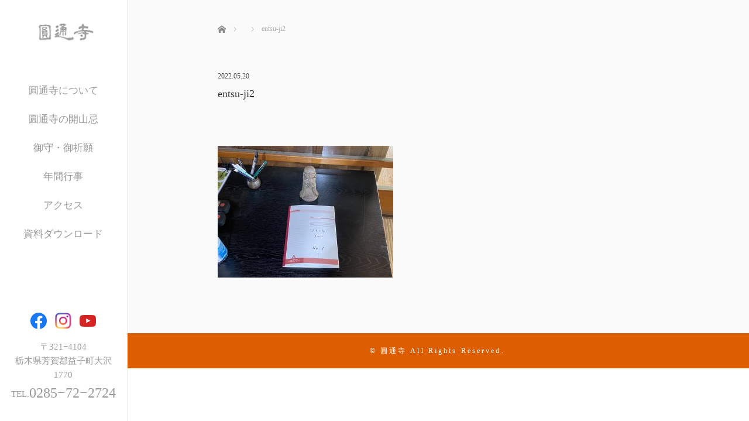

--- FILE ---
content_type: text/html; charset=UTF-8
request_url: https://entsu-ji.or.jp/newsinfo/tweet-notes/attachment/entsu-ji2
body_size: 43201
content:
<!DOCTYPE html>
<html class="pc" dir="ltr" lang="ja"
	prefix="og: https://ogp.me/ns#" >

  <head>
            <meta charset="UTF-8">
    <!--[if IE]><meta http-equiv="X-UA-Compatible" content="IE=edge"><![endif]-->
    <meta name="viewport" content="width=device-width,initial-scale=1.0">
    
    <meta name="description" content="名越派総本山 圓通寺  -栃木県芳賀郡益子町–">
        <meta name="thumbnail" content="https://entsu-ji.or.jp/wp/wp-content/themes/entsuji_2021/assets/images/frontpage_thumbnail.png" />
    <link rel="pingback" href="https://entsu-ji.or.jp/wp/xmlrpc.php">
        
		<!-- All in One SEO 4.4.3 - aioseo.com -->
		<title>entsu-ji2 | 圓通寺</title>
		<meta name="robots" content="max-image-preview:large" />
		<meta name="google-site-verification" content="BoI9ZF7cmBOuaiq9g8PQtIKMU7qt8k6F-0SREqDw13E" />
		<link rel="canonical" href="https://entsu-ji.or.jp/newsinfo/tweet-notes/attachment/entsu-ji2" />
		<meta name="generator" content="All in One SEO (AIOSEO) 4.4.3" />
		<meta property="og:locale" content="ja_JP" />
		<meta property="og:site_name" content="圓通寺 | 名越派総本山 圓通寺  -栃木県芳賀郡益子町–" />
		<meta property="og:type" content="article" />
		<meta property="og:title" content="entsu-ji2 | 圓通寺" />
		<meta property="og:url" content="https://entsu-ji.or.jp/newsinfo/tweet-notes/attachment/entsu-ji2" />
		<meta property="article:published_time" content="2022-05-20T07:52:23+00:00" />
		<meta property="article:modified_time" content="2022-05-20T07:52:23+00:00" />
		<meta name="twitter:card" content="summary" />
		<meta name="twitter:title" content="entsu-ji2 | 圓通寺" />
		<script type="application/ld+json" class="aioseo-schema">
			{"@context":"https:\/\/schema.org","@graph":[{"@type":"BreadcrumbList","@id":"https:\/\/entsu-ji.or.jp\/newsinfo\/tweet-notes\/attachment\/entsu-ji2#breadcrumblist","itemListElement":[{"@type":"ListItem","@id":"https:\/\/entsu-ji.or.jp\/#listItem","position":1,"item":{"@type":"WebPage","@id":"https:\/\/entsu-ji.or.jp\/","name":"\u30db\u30fc\u30e0","description":"\u540d\u8d8a\u6d3e\u7dcf\u672c\u5c71 \u5713\u901a\u5bfa  -\u6803\u6728\u770c\u82b3\u8cc0\u90e1\u76ca\u5b50\u753a\u2013","url":"https:\/\/entsu-ji.or.jp\/"},"nextItem":"https:\/\/entsu-ji.or.jp\/newsinfo\/tweet-notes\/attachment\/entsu-ji2#listItem"},{"@type":"ListItem","@id":"https:\/\/entsu-ji.or.jp\/newsinfo\/tweet-notes\/attachment\/entsu-ji2#listItem","position":2,"item":{"@type":"WebPage","@id":"https:\/\/entsu-ji.or.jp\/newsinfo\/tweet-notes\/attachment\/entsu-ji2","name":"entsu-ji2","url":"https:\/\/entsu-ji.or.jp\/newsinfo\/tweet-notes\/attachment\/entsu-ji2"},"previousItem":"https:\/\/entsu-ji.or.jp\/#listItem"}]},{"@type":"ItemPage","@id":"https:\/\/entsu-ji.or.jp\/newsinfo\/tweet-notes\/attachment\/entsu-ji2#itempage","url":"https:\/\/entsu-ji.or.jp\/newsinfo\/tweet-notes\/attachment\/entsu-ji2","name":"entsu-ji2 | \u5713\u901a\u5bfa","inLanguage":"ja","isPartOf":{"@id":"https:\/\/entsu-ji.or.jp\/#website"},"breadcrumb":{"@id":"https:\/\/entsu-ji.or.jp\/newsinfo\/tweet-notes\/attachment\/entsu-ji2#breadcrumblist"},"author":{"@id":"https:\/\/entsu-ji.or.jp\/author\/webadminaxis#author"},"creator":{"@id":"https:\/\/entsu-ji.or.jp\/author\/webadminaxis#author"},"datePublished":"2022-05-20T07:52:23+09:00","dateModified":"2022-05-20T07:52:23+09:00"},{"@type":"Organization","@id":"https:\/\/entsu-ji.or.jp\/#organization","name":"\u5713\u901a\u5bfa","url":"https:\/\/entsu-ji.or.jp\/","logo":{"@type":"ImageObject","url":"https:\/\/entsu-ji.or.jp\/wp\/wp-content\/uploads\/2019\/04\/l.png","@id":"https:\/\/entsu-ji.or.jp\/#organizationLogo","width":114,"height":50},"image":{"@id":"https:\/\/entsu-ji.or.jp\/#organizationLogo"}},{"@type":"Person","@id":"https:\/\/entsu-ji.or.jp\/author\/webadminaxis#author","url":"https:\/\/entsu-ji.or.jp\/author\/webadminaxis","name":"\u30a2\u30c3\u30d7\u30c7\u30fc\u30c8\u682a\u5f0f\u4f1a\u793e"},{"@type":"WebSite","@id":"https:\/\/entsu-ji.or.jp\/#website","url":"https:\/\/entsu-ji.or.jp\/","name":"\u5713\u901a\u5bfa","description":"\u540d\u8d8a\u6d3e\u7dcf\u672c\u5c71 \u5713\u901a\u5bfa  -\u6803\u6728\u770c\u82b3\u8cc0\u90e1\u76ca\u5b50\u753a\u2013","inLanguage":"ja","publisher":{"@id":"https:\/\/entsu-ji.or.jp\/#organization"}}]}
		</script>
		<script type="text/javascript" >
			window.ga=window.ga||function(){(ga.q=ga.q||[]).push(arguments)};ga.l=+new Date;
			ga('create', "UA-180925428-1", 'auto');
			ga('send', 'pageview');
		</script>
		<script async src="https://www.google-analytics.com/analytics.js"></script>
		<!-- All in One SEO -->

<link rel='dns-prefetch' href='//ajax.googleapis.com' />
<link rel='dns-prefetch' href='//stats.wp.com' />
<link rel='dns-prefetch' href='//v0.wordpress.com' />
<link rel='dns-prefetch' href='//c0.wp.com' />
<link rel="alternate" type="application/rss+xml" title="圓通寺 &raquo; フィード" href="https://entsu-ji.or.jp/feed" />
<link rel="alternate" type="application/rss+xml" title="圓通寺 &raquo; コメントフィード" href="https://entsu-ji.or.jp/comments/feed" />
<script type="text/javascript">
window._wpemojiSettings = {"baseUrl":"https:\/\/s.w.org\/images\/core\/emoji\/14.0.0\/72x72\/","ext":".png","svgUrl":"https:\/\/s.w.org\/images\/core\/emoji\/14.0.0\/svg\/","svgExt":".svg","source":{"concatemoji":"https:\/\/entsu-ji.or.jp\/wp\/wp-includes\/js\/wp-emoji-release.min.js?ver=6.3.7"}};
/*! This file is auto-generated */
!function(i,n){var o,s,e;function c(e){try{var t={supportTests:e,timestamp:(new Date).valueOf()};sessionStorage.setItem(o,JSON.stringify(t))}catch(e){}}function p(e,t,n){e.clearRect(0,0,e.canvas.width,e.canvas.height),e.fillText(t,0,0);var t=new Uint32Array(e.getImageData(0,0,e.canvas.width,e.canvas.height).data),r=(e.clearRect(0,0,e.canvas.width,e.canvas.height),e.fillText(n,0,0),new Uint32Array(e.getImageData(0,0,e.canvas.width,e.canvas.height).data));return t.every(function(e,t){return e===r[t]})}function u(e,t,n){switch(t){case"flag":return n(e,"\ud83c\udff3\ufe0f\u200d\u26a7\ufe0f","\ud83c\udff3\ufe0f\u200b\u26a7\ufe0f")?!1:!n(e,"\ud83c\uddfa\ud83c\uddf3","\ud83c\uddfa\u200b\ud83c\uddf3")&&!n(e,"\ud83c\udff4\udb40\udc67\udb40\udc62\udb40\udc65\udb40\udc6e\udb40\udc67\udb40\udc7f","\ud83c\udff4\u200b\udb40\udc67\u200b\udb40\udc62\u200b\udb40\udc65\u200b\udb40\udc6e\u200b\udb40\udc67\u200b\udb40\udc7f");case"emoji":return!n(e,"\ud83e\udef1\ud83c\udffb\u200d\ud83e\udef2\ud83c\udfff","\ud83e\udef1\ud83c\udffb\u200b\ud83e\udef2\ud83c\udfff")}return!1}function f(e,t,n){var r="undefined"!=typeof WorkerGlobalScope&&self instanceof WorkerGlobalScope?new OffscreenCanvas(300,150):i.createElement("canvas"),a=r.getContext("2d",{willReadFrequently:!0}),o=(a.textBaseline="top",a.font="600 32px Arial",{});return e.forEach(function(e){o[e]=t(a,e,n)}),o}function t(e){var t=i.createElement("script");t.src=e,t.defer=!0,i.head.appendChild(t)}"undefined"!=typeof Promise&&(o="wpEmojiSettingsSupports",s=["flag","emoji"],n.supports={everything:!0,everythingExceptFlag:!0},e=new Promise(function(e){i.addEventListener("DOMContentLoaded",e,{once:!0})}),new Promise(function(t){var n=function(){try{var e=JSON.parse(sessionStorage.getItem(o));if("object"==typeof e&&"number"==typeof e.timestamp&&(new Date).valueOf()<e.timestamp+604800&&"object"==typeof e.supportTests)return e.supportTests}catch(e){}return null}();if(!n){if("undefined"!=typeof Worker&&"undefined"!=typeof OffscreenCanvas&&"undefined"!=typeof URL&&URL.createObjectURL&&"undefined"!=typeof Blob)try{var e="postMessage("+f.toString()+"("+[JSON.stringify(s),u.toString(),p.toString()].join(",")+"));",r=new Blob([e],{type:"text/javascript"}),a=new Worker(URL.createObjectURL(r),{name:"wpTestEmojiSupports"});return void(a.onmessage=function(e){c(n=e.data),a.terminate(),t(n)})}catch(e){}c(n=f(s,u,p))}t(n)}).then(function(e){for(var t in e)n.supports[t]=e[t],n.supports.everything=n.supports.everything&&n.supports[t],"flag"!==t&&(n.supports.everythingExceptFlag=n.supports.everythingExceptFlag&&n.supports[t]);n.supports.everythingExceptFlag=n.supports.everythingExceptFlag&&!n.supports.flag,n.DOMReady=!1,n.readyCallback=function(){n.DOMReady=!0}}).then(function(){return e}).then(function(){var e;n.supports.everything||(n.readyCallback(),(e=n.source||{}).concatemoji?t(e.concatemoji):e.wpemoji&&e.twemoji&&(t(e.twemoji),t(e.wpemoji)))}))}((window,document),window._wpemojiSettings);
</script>
<style type="text/css">
img.wp-smiley,
img.emoji {
	display: inline !important;
	border: none !important;
	box-shadow: none !important;
	height: 1em !important;
	width: 1em !important;
	margin: 0 0.07em !important;
	vertical-align: -0.1em !important;
	background: none !important;
	padding: 0 !important;
}
</style>
	<link rel='stylesheet' id='wp-block-library-css' href='https://c0.wp.com/c/6.3.7/wp-includes/css/dist/block-library/style.min.css' type='text/css' media='all' />
<style id='wp-block-library-inline-css' type='text/css'>
.has-text-align-justify{text-align:justify;}
</style>
<link rel='stylesheet' id='jetpack-videopress-video-block-view-css' href='https://entsu-ji.or.jp/wp/wp-content/plugins/jetpack/jetpack_vendor/automattic/jetpack-videopress/build/block-editor/blocks/video/view.css?minify=false&#038;ver=34ae973733627b74a14e' type='text/css' media='all' />
<link rel='stylesheet' id='mediaelement-css' href='https://c0.wp.com/c/6.3.7/wp-includes/js/mediaelement/mediaelementplayer-legacy.min.css' type='text/css' media='all' />
<link rel='stylesheet' id='wp-mediaelement-css' href='https://c0.wp.com/c/6.3.7/wp-includes/js/mediaelement/wp-mediaelement.min.css' type='text/css' media='all' />
<style id='classic-theme-styles-inline-css' type='text/css'>
/*! This file is auto-generated */
.wp-block-button__link{color:#fff;background-color:#32373c;border-radius:9999px;box-shadow:none;text-decoration:none;padding:calc(.667em + 2px) calc(1.333em + 2px);font-size:1.125em}.wp-block-file__button{background:#32373c;color:#fff;text-decoration:none}
</style>
<style id='global-styles-inline-css' type='text/css'>
body{--wp--preset--color--black: #000000;--wp--preset--color--cyan-bluish-gray: #abb8c3;--wp--preset--color--white: #ffffff;--wp--preset--color--pale-pink: #f78da7;--wp--preset--color--vivid-red: #cf2e2e;--wp--preset--color--luminous-vivid-orange: #ff6900;--wp--preset--color--luminous-vivid-amber: #fcb900;--wp--preset--color--light-green-cyan: #7bdcb5;--wp--preset--color--vivid-green-cyan: #00d084;--wp--preset--color--pale-cyan-blue: #8ed1fc;--wp--preset--color--vivid-cyan-blue: #0693e3;--wp--preset--color--vivid-purple: #9b51e0;--wp--preset--gradient--vivid-cyan-blue-to-vivid-purple: linear-gradient(135deg,rgba(6,147,227,1) 0%,rgb(155,81,224) 100%);--wp--preset--gradient--light-green-cyan-to-vivid-green-cyan: linear-gradient(135deg,rgb(122,220,180) 0%,rgb(0,208,130) 100%);--wp--preset--gradient--luminous-vivid-amber-to-luminous-vivid-orange: linear-gradient(135deg,rgba(252,185,0,1) 0%,rgba(255,105,0,1) 100%);--wp--preset--gradient--luminous-vivid-orange-to-vivid-red: linear-gradient(135deg,rgba(255,105,0,1) 0%,rgb(207,46,46) 100%);--wp--preset--gradient--very-light-gray-to-cyan-bluish-gray: linear-gradient(135deg,rgb(238,238,238) 0%,rgb(169,184,195) 100%);--wp--preset--gradient--cool-to-warm-spectrum: linear-gradient(135deg,rgb(74,234,220) 0%,rgb(151,120,209) 20%,rgb(207,42,186) 40%,rgb(238,44,130) 60%,rgb(251,105,98) 80%,rgb(254,248,76) 100%);--wp--preset--gradient--blush-light-purple: linear-gradient(135deg,rgb(255,206,236) 0%,rgb(152,150,240) 100%);--wp--preset--gradient--blush-bordeaux: linear-gradient(135deg,rgb(254,205,165) 0%,rgb(254,45,45) 50%,rgb(107,0,62) 100%);--wp--preset--gradient--luminous-dusk: linear-gradient(135deg,rgb(255,203,112) 0%,rgb(199,81,192) 50%,rgb(65,88,208) 100%);--wp--preset--gradient--pale-ocean: linear-gradient(135deg,rgb(255,245,203) 0%,rgb(182,227,212) 50%,rgb(51,167,181) 100%);--wp--preset--gradient--electric-grass: linear-gradient(135deg,rgb(202,248,128) 0%,rgb(113,206,126) 100%);--wp--preset--gradient--midnight: linear-gradient(135deg,rgb(2,3,129) 0%,rgb(40,116,252) 100%);--wp--preset--font-size--small: 13px;--wp--preset--font-size--medium: 20px;--wp--preset--font-size--large: 36px;--wp--preset--font-size--x-large: 42px;--wp--preset--spacing--20: 0.44rem;--wp--preset--spacing--30: 0.67rem;--wp--preset--spacing--40: 1rem;--wp--preset--spacing--50: 1.5rem;--wp--preset--spacing--60: 2.25rem;--wp--preset--spacing--70: 3.38rem;--wp--preset--spacing--80: 5.06rem;--wp--preset--shadow--natural: 6px 6px 9px rgba(0, 0, 0, 0.2);--wp--preset--shadow--deep: 12px 12px 50px rgba(0, 0, 0, 0.4);--wp--preset--shadow--sharp: 6px 6px 0px rgba(0, 0, 0, 0.2);--wp--preset--shadow--outlined: 6px 6px 0px -3px rgba(255, 255, 255, 1), 6px 6px rgba(0, 0, 0, 1);--wp--preset--shadow--crisp: 6px 6px 0px rgba(0, 0, 0, 1);}:where(.is-layout-flex){gap: 0.5em;}:where(.is-layout-grid){gap: 0.5em;}body .is-layout-flow > .alignleft{float: left;margin-inline-start: 0;margin-inline-end: 2em;}body .is-layout-flow > .alignright{float: right;margin-inline-start: 2em;margin-inline-end: 0;}body .is-layout-flow > .aligncenter{margin-left: auto !important;margin-right: auto !important;}body .is-layout-constrained > .alignleft{float: left;margin-inline-start: 0;margin-inline-end: 2em;}body .is-layout-constrained > .alignright{float: right;margin-inline-start: 2em;margin-inline-end: 0;}body .is-layout-constrained > .aligncenter{margin-left: auto !important;margin-right: auto !important;}body .is-layout-constrained > :where(:not(.alignleft):not(.alignright):not(.alignfull)){max-width: var(--wp--style--global--content-size);margin-left: auto !important;margin-right: auto !important;}body .is-layout-constrained > .alignwide{max-width: var(--wp--style--global--wide-size);}body .is-layout-flex{display: flex;}body .is-layout-flex{flex-wrap: wrap;align-items: center;}body .is-layout-flex > *{margin: 0;}body .is-layout-grid{display: grid;}body .is-layout-grid > *{margin: 0;}:where(.wp-block-columns.is-layout-flex){gap: 2em;}:where(.wp-block-columns.is-layout-grid){gap: 2em;}:where(.wp-block-post-template.is-layout-flex){gap: 1.25em;}:where(.wp-block-post-template.is-layout-grid){gap: 1.25em;}.has-black-color{color: var(--wp--preset--color--black) !important;}.has-cyan-bluish-gray-color{color: var(--wp--preset--color--cyan-bluish-gray) !important;}.has-white-color{color: var(--wp--preset--color--white) !important;}.has-pale-pink-color{color: var(--wp--preset--color--pale-pink) !important;}.has-vivid-red-color{color: var(--wp--preset--color--vivid-red) !important;}.has-luminous-vivid-orange-color{color: var(--wp--preset--color--luminous-vivid-orange) !important;}.has-luminous-vivid-amber-color{color: var(--wp--preset--color--luminous-vivid-amber) !important;}.has-light-green-cyan-color{color: var(--wp--preset--color--light-green-cyan) !important;}.has-vivid-green-cyan-color{color: var(--wp--preset--color--vivid-green-cyan) !important;}.has-pale-cyan-blue-color{color: var(--wp--preset--color--pale-cyan-blue) !important;}.has-vivid-cyan-blue-color{color: var(--wp--preset--color--vivid-cyan-blue) !important;}.has-vivid-purple-color{color: var(--wp--preset--color--vivid-purple) !important;}.has-black-background-color{background-color: var(--wp--preset--color--black) !important;}.has-cyan-bluish-gray-background-color{background-color: var(--wp--preset--color--cyan-bluish-gray) !important;}.has-white-background-color{background-color: var(--wp--preset--color--white) !important;}.has-pale-pink-background-color{background-color: var(--wp--preset--color--pale-pink) !important;}.has-vivid-red-background-color{background-color: var(--wp--preset--color--vivid-red) !important;}.has-luminous-vivid-orange-background-color{background-color: var(--wp--preset--color--luminous-vivid-orange) !important;}.has-luminous-vivid-amber-background-color{background-color: var(--wp--preset--color--luminous-vivid-amber) !important;}.has-light-green-cyan-background-color{background-color: var(--wp--preset--color--light-green-cyan) !important;}.has-vivid-green-cyan-background-color{background-color: var(--wp--preset--color--vivid-green-cyan) !important;}.has-pale-cyan-blue-background-color{background-color: var(--wp--preset--color--pale-cyan-blue) !important;}.has-vivid-cyan-blue-background-color{background-color: var(--wp--preset--color--vivid-cyan-blue) !important;}.has-vivid-purple-background-color{background-color: var(--wp--preset--color--vivid-purple) !important;}.has-black-border-color{border-color: var(--wp--preset--color--black) !important;}.has-cyan-bluish-gray-border-color{border-color: var(--wp--preset--color--cyan-bluish-gray) !important;}.has-white-border-color{border-color: var(--wp--preset--color--white) !important;}.has-pale-pink-border-color{border-color: var(--wp--preset--color--pale-pink) !important;}.has-vivid-red-border-color{border-color: var(--wp--preset--color--vivid-red) !important;}.has-luminous-vivid-orange-border-color{border-color: var(--wp--preset--color--luminous-vivid-orange) !important;}.has-luminous-vivid-amber-border-color{border-color: var(--wp--preset--color--luminous-vivid-amber) !important;}.has-light-green-cyan-border-color{border-color: var(--wp--preset--color--light-green-cyan) !important;}.has-vivid-green-cyan-border-color{border-color: var(--wp--preset--color--vivid-green-cyan) !important;}.has-pale-cyan-blue-border-color{border-color: var(--wp--preset--color--pale-cyan-blue) !important;}.has-vivid-cyan-blue-border-color{border-color: var(--wp--preset--color--vivid-cyan-blue) !important;}.has-vivid-purple-border-color{border-color: var(--wp--preset--color--vivid-purple) !important;}.has-vivid-cyan-blue-to-vivid-purple-gradient-background{background: var(--wp--preset--gradient--vivid-cyan-blue-to-vivid-purple) !important;}.has-light-green-cyan-to-vivid-green-cyan-gradient-background{background: var(--wp--preset--gradient--light-green-cyan-to-vivid-green-cyan) !important;}.has-luminous-vivid-amber-to-luminous-vivid-orange-gradient-background{background: var(--wp--preset--gradient--luminous-vivid-amber-to-luminous-vivid-orange) !important;}.has-luminous-vivid-orange-to-vivid-red-gradient-background{background: var(--wp--preset--gradient--luminous-vivid-orange-to-vivid-red) !important;}.has-very-light-gray-to-cyan-bluish-gray-gradient-background{background: var(--wp--preset--gradient--very-light-gray-to-cyan-bluish-gray) !important;}.has-cool-to-warm-spectrum-gradient-background{background: var(--wp--preset--gradient--cool-to-warm-spectrum) !important;}.has-blush-light-purple-gradient-background{background: var(--wp--preset--gradient--blush-light-purple) !important;}.has-blush-bordeaux-gradient-background{background: var(--wp--preset--gradient--blush-bordeaux) !important;}.has-luminous-dusk-gradient-background{background: var(--wp--preset--gradient--luminous-dusk) !important;}.has-pale-ocean-gradient-background{background: var(--wp--preset--gradient--pale-ocean) !important;}.has-electric-grass-gradient-background{background: var(--wp--preset--gradient--electric-grass) !important;}.has-midnight-gradient-background{background: var(--wp--preset--gradient--midnight) !important;}.has-small-font-size{font-size: var(--wp--preset--font-size--small) !important;}.has-medium-font-size{font-size: var(--wp--preset--font-size--medium) !important;}.has-large-font-size{font-size: var(--wp--preset--font-size--large) !important;}.has-x-large-font-size{font-size: var(--wp--preset--font-size--x-large) !important;}
.wp-block-navigation a:where(:not(.wp-element-button)){color: inherit;}
:where(.wp-block-post-template.is-layout-flex){gap: 1.25em;}:where(.wp-block-post-template.is-layout-grid){gap: 1.25em;}
:where(.wp-block-columns.is-layout-flex){gap: 2em;}:where(.wp-block-columns.is-layout-grid){gap: 2em;}
.wp-block-pullquote{font-size: 1.5em;line-height: 1.6;}
</style>
<link rel='stylesheet' id='contact-form-7-css' href='https://entsu-ji.or.jp/wp/wp-content/plugins/contact-form-7/includes/css/styles.css?ver=5.8' type='text/css' media='all' />
<link rel='stylesheet' id='bootstrap.min-css' href='https://entsu-ji.or.jp/wp/wp-content/themes/entsuji_2021/bootstrap.min.css?ver=1.0.2' type='text/css' media='all' />
<link rel='stylesheet' id='style-css' href='https://entsu-ji.or.jp/wp/wp-content/themes/entsuji_2021/style.css?ver=1.2' type='text/css' media='screen' />
<link rel='stylesheet' id='responsive-css' href='https://entsu-ji.or.jp/wp/wp-content/themes/entsuji_2021/responsive.css?ver=1.0.2' type='text/css' media='screen and (max-width:1024px)' />
<link rel='stylesheet' id='jquery.fullpage.min-css' href='https://entsu-ji.or.jp/wp/wp-content/themes/entsuji_2021/jquery.fullpage.min.css?ver=1.0.2' type='text/css' media='all' />
<link rel='stylesheet' id='jetpack_css-css' href='https://c0.wp.com/p/jetpack/12.4.1/css/jetpack.css' type='text/css' media='all' />
<script type='text/javascript' src='https://c0.wp.com/c/6.3.7/wp-includes/js/jquery/jquery.min.js' id='jquery-core-js'></script>
<script type='text/javascript' src='https://c0.wp.com/c/6.3.7/wp-includes/js/jquery/jquery-migrate.min.js' id='jquery-migrate-js'></script>
<script type='text/javascript' src='https://ajax.googleapis.com/ajax/libs/jquery/1.12.3/jquery.min.js?ver=6.3.7' id='jquery.min-js'></script>
<script type='text/javascript' src='https://entsu-ji.or.jp/wp/wp-content/themes/entsuji_2021/js/bootstrap.min.js?ver=1.0.2' id='bootstrap.min-js'></script>
<script type='text/javascript' src='https://entsu-ji.or.jp/wp/wp-content/themes/entsuji_2021/js/jquery.newsticker.js?ver=1.0.2' id='jquery.newsticker-js'></script>
<script type='text/javascript' src='https://entsu-ji.or.jp/wp/wp-content/themes/entsuji_2021/js/menu.js?ver=1.0.2' id='menu-js'></script>
<script type='text/javascript' src='https://entsu-ji.or.jp/wp/wp-content/themes/entsuji_2021/js/jquery.easings.min.js?ver=1.0.2' id='jquery.easings.min-js'></script>
<script type='text/javascript' src='https://entsu-ji.or.jp/wp/wp-content/themes/entsuji_2021/js/jquery.fullPage.min.js?ver=1.0.2' id='jquery.fullPage.min-js'></script>
<script type='text/javascript' src='https://entsu-ji.or.jp/wp/wp-content/themes/entsuji_2021/js/scrolloverflow.min.js?ver=1.0.2' id='scrolloverflow.min-js'></script>
<script type='text/javascript' src='https://entsu-ji.or.jp/wp/wp-content/themes/entsuji_2021/js/jquery.inview.min.js?ver=1.0.2' id='jquery.inview.min-js'></script>
<link rel="https://api.w.org/" href="https://entsu-ji.or.jp/wp-json/" /><link rel="alternate" type="application/json" href="https://entsu-ji.or.jp/wp-json/wp/v2/media/874" /><link rel='shortlink' href='https://wp.me/aaTjYf-e6' />
<link rel="alternate" type="application/json+oembed" href="https://entsu-ji.or.jp/wp-json/oembed/1.0/embed?url=https%3A%2F%2Fentsu-ji.or.jp%2Fnewsinfo%2Ftweet-notes%2Fattachment%2Fentsu-ji2" />
<link rel="alternate" type="text/xml+oembed" href="https://entsu-ji.or.jp/wp-json/oembed/1.0/embed?url=https%3A%2F%2Fentsu-ji.or.jp%2Fnewsinfo%2Ftweet-notes%2Fattachment%2Fentsu-ji2&#038;format=xml" />
	<style>img#wpstats{display:none}</style>
		
<script src="https://entsu-ji.or.jp/wp/wp-content/themes/entsuji_2021/js/jquery.easing.js?ver=1.0.2"></script>
<script src="https://entsu-ji.or.jp/wp/wp-content/themes/entsuji_2021/js/jscript.js?ver=1.0.2"></script>
<!-- <link rel="stylesheet" media="screen and (max-width:770px)" href="https://entsu-ji.or.jp/wp/wp-content/themes/entsuji_2021/footer-bar/footer-bar.css?ver=1.0.2"> -->
<script src="https://entsu-ji.or.jp/wp/wp-content/themes/entsuji_2021/js/comment.js?ver=1.0.2"></script>

<!--[if lt IE 9]>
<script src="https://entsu-ji.or.jp/wp/wp-content/themes/entsuji_2021/js/html5.js?ver=1.0.2"></script>
<![endif]-->


<script>
 $(document).ready(function() {
     if($(window).width() >= 1025) {
         $('#fullpage').fullpage({
            //anchors: ['Page0', 'Page1', 'Page2', 'Page3', 'Page4'],
             lockAnchors: false,
            sectionsColor: ['#FFF', '#FFF', '#FFF', '#FFF', '#222222'],
             scrollBar: true,
             scrollingSpeed: 1200,
             normalScrollElements: '#section4',
             fitToSection: false,
             easing: 'easeInOutQuart'
         });
     } else {
         $('#fullpage').fullpage({
            //anchors: ['Page0', 'Page1', 'Page2', 'Page3', 'Page4'],
             lockAnchors: false,
            sectionsColor: ['#FFF', '#FFF', '#FFF', '#FFF', '#222222'],
             scrollBar: true,
             scrollingSpeed: 1000,
             autoScrolling: false,
             fitToSection: false
         });
     }
 });
</script>
<style type="text/css">


.pc #logo_text .logo{font-size:21px; }
.pc #logo_text .desc { font-size:12px; }

.mobile #logo_text .logo{font-size:18px; }

#footer_logo .logo { font-size:40px; }
#footer_logo .desc { font-size:12px; }

.pc #global_menu li a:hover, .pc #global_menu > ul > li.active > a, .post_list li.type1 .meta li a:hover, .post_list li.type2 .meta li a:hover, #footer_menu li a:hover, #home_slider .info_inner .title_link:hover, #post_meta_top a:hover, #bread_crumb li a:hover, #comment_header ul li a:hover, #template1_header .product_cateogry a:hover, #archive_product_list .no_image:hover .title a
 { color:#753A00; }

#side_col, #main_content{ background-color: #FFFFFF;}

#global_menu .sub-menu{background: none;}
#global_menu .sub-menu li{background: rgba(0,0,0, 0.5);}
#global_menu .sub-menu li a{color:#FFFFFF !important;}
#global_menu .sub-menu li a:hover{color:#FFFFFF !important; background: #753A00 !important;}

.post_content a { color:#F57500; }
#edit-area .headline, .footer_headline, .widget-title, a:hover, .menu_category { color:#753A00; }
#return_top a:hover, .next_page_link a:hover, .page_navi a:hover, #index_news_list .archive_link:hover, .pc #index_news_list .news_title a:hover, .box_list_headline .archive_link a:hover, .previous_next_post .previous_post a:hover, .previous_next_post .next_post a:hover,
 #single_product_list .slick-prev:hover, #single_product_list .slick-next:hover, #previous_next_page a:hover, .mobile .template1_content_list .caption a.link:hover, #archive_product_cateogry_menu li a:hover, .pc #archive_product_cateogry_menu li.active > a, .pc #archive_product_cateogry_menu li ul,
  #wp-calendar td a:hover, #wp-calendar #prev a:hover, #wp-calendar #next a:hover, .widget_search #search-btn input:hover, .widget_search #searchsubmit:hover, .side_widget.google_search #searchsubmit:hover,
   #submit_comment:hover, #post_pagination a:hover, #post_pagination p, .mobile a.category_menu_button:hover, .mobile a.category_menu_button.active, .user_sns li a:hover
    { background-color:#753A00; }



/*#edit-area .top-blog-list .headline{ color:#753A00; }*/
.page-title, .headline, #edit-area .headline, .header-title, .blog-title, .related-posts-title, .widget-title{
    font-weight: 500; font-family: "Times New Roman" , "游明朝" , "Yu Mincho" , "游明朝体" , "YuMincho" , "ヒラギノ明朝 Pro W3" , "Hiragino Mincho Pro" , "HiraMinProN-W3" , "HGS明朝E" , "ＭＳ Ｐ明朝" , "MS PMincho" , serif;}
.blog-title{ font-size: 30px; }
.page-title{ font-size: 18px; }
.post_content{ font-size: 14px; }

.store-information01 { background-color:#753A00; }
.page_navi li .current { background-color:#753A00; }

#comment_textarea textarea:focus, #guest_info input:focus
 { border-color:#753A00; }

.pc #archive_product_cateogry_menu li ul a:hover
 { background-color:#753A00; color:#999999; }

#previous_next_post .prev_post:hover, #previous_next_post .next_post:hover { background-color:#753A00;}
.related-posts-title { color:#753A00;}

/*.btn_gst:hover { color:#753A00!important;}*/

.footer_menu li.no_link a { color:#753A00; }
#global_menu ul li.no_link > a { color:#753A00; }

.blog-title a:hover, .blog-meta a:hover, .entry-meta a:hover, #post_meta_bottom a:hover { color: #753A00; }

#global_menu a, .store-information, .store-information02, .store-information a, .store-information02 a,
.store-information .store-tel, .store-information02 .store-tel, .store-information .store-tel a, .store-information02 .store-tel a
  {color:#999999 !important;}

@media screen and (max-width: 1024px) {
 #global_menu a { color: #FFFFFF !important; background: #000000 !important; border-color:  #000000; }
 .mobile #global_menu a:hover { color: #FFFFFF !important; background-color:#753A00 !important; }
 #global_menu li:before { color: #FFFFFF !important; }
 #global_menu .child_menu_button .icon:before { color: #FFFFFF !important; }
 #global_menu .sub-menu li a{background: rgba(0,0,0, 0.5) !important;}
}

@media screen and (min-width:1025px) {
 .store-information01 .store-tel, .store-information01 .store-tel a { color:#ffffff !important; }
}

#page_header .title { font-size:18px; }
#article .post_content { font-size:14px; }


.store-information .store-name, .store-information02 .store-name{ font-size:5px; }
.store-address{ font-size:15px; }
.store-information .store-tel, .store-information02 .store-tel{ font-size:24px; }
.store-information .store-tel span, .store-information02 .store-tel span{ font-size:15px; }

.store-information01{ font-size:15px; }
.store-information01 .store-name{ font-size:10px; }
.store-information01 .store-tel{ font-size:24px; }

    @media screen and (max-width: 1024px) {
        #main_col {top: auto !important;}
    }


#site_loader_spinner { border:4px solid rgba(117,58,0,0.2); border-top-color:#753A00; }

.hvr_ef3 .img-wrap:hover img{
    -webkit-transform: scale(1.2);
    transform: scale(1.2);
}




#footer .container {
display:none
}
#footer .store-information01 {
display:none
}

#menu-menu-1 {
font-size:17px;
}

.user_sns li {
   margin: 0 5px;
}
.user_sns li a {
    border-radius: 0;
    border: none;
    height: 28px;
    width: 28px;
}
.user_sns li a:hover {
   background-color: transparent;
}
.user_sns li a:hover:before {
   opacity: 0.8;
}
.user_sns li.facebook a:before {
    content: url(https://entsu-ji.or.jp/wp/wp-content/uploads/2021/03/icon-facebook@2x.png);
    background-size: 100% 100%;
    height: 28px;
    width: 28px;
    top: 0;
    left: 0;
    transition: opacity 0.3s;
    transform: scale(0.5);
    transform-origin: left top;
}
.user_sns li.insta a:before {
content: url(https://entsu-ji.or.jp/wp/wp-content/uploads/2021/03/icon-instagram@2x.png);
    background-size: 100% 100%;
    height: 28px;
    width: 28px;
    top: 0;
    left: 0;
    transition: opacity 0.3s;
    transform: scale(0.5);
    transform-origin: left top;
}






</style>

<style type="text/css"></style>			<style type="text/css">
				/* If html does not have either class, do not show lazy loaded images. */
				html:not( .jetpack-lazy-images-js-enabled ):not( .js ) .jetpack-lazy-image {
					display: none;
				}
			</style>
			<script>
				document.documentElement.classList.add(
					'jetpack-lazy-images-js-enabled'
				);
			</script>
		<link rel="icon" href="https://entsu-ji.or.jp/wp/wp-content/uploads/2021/10/entsuji-favicon.png" sizes="32x32" />
<link rel="icon" href="https://entsu-ji.or.jp/wp/wp-content/uploads/2021/10/entsuji-favicon.png" sizes="192x192" />
<link rel="apple-touch-icon" href="https://entsu-ji.or.jp/wp/wp-content/uploads/2021/10/entsuji-favicon.png" />
<meta name="msapplication-TileImage" content="https://entsu-ji.or.jp/wp/wp-content/uploads/2021/10/entsuji-favicon.png" />
  </head>

<body class="attachment attachment-template-default single single-attachment postid-874 attachmentid-874 attachment-jpeg font_yumincho _pc">
  <div id="site_loader_overlay">
    <div id="site_loader_spinner"></div>
  </div>
  <div id="site_wrap">
    <div id="main_content" class="clearfix row no-gutters">
      <!-- side col -->
      <div id="side_col" class="col-md-2 side_col_left">
	<!-- logo -->
	<div id="logo_image">
 <h1 class="logo">
  <a href="https://entsu-ji.or.jp/" title="圓通寺" data-label="圓通寺"><img class="h_logo" src="https://entsu-ji.or.jp/wp/wp-content/uploads/2019/04/l.png?1769439480" alt="圓通寺" title="圓通寺" /></a>
 </h1>
</div>
	
	<a href="#" class="menu_button pc-none"><span>menu</span></a>
	<div id="global_menu" class="clearfix">
					<ul id="menu-menu-1" class="menu"><li id="menu-item-697" class="menu-item menu-item-type-post_type menu-item-object-page menu-item-has-children menu-item-697"><a href="https://entsu-ji.or.jp/history">圓通寺について</a>
<ul class="sub-menu">
	<li id="menu-item-693" class="menu-item menu-item-type-post_type menu-item-object-page menu-item-693"><a href="https://entsu-ji.or.jp/history">圓通寺の歴史</a></li>
	<li id="menu-item-694" class="menu-item menu-item-type-post_type menu-item-object-page menu-item-694"><a href="https://entsu-ji.or.jp/cultural-property">圓通寺と文化財</a></li>
	<li id="menu-item-695" class="menu-item menu-item-type-post_type menu-item-object-page menu-item-695"><a href="https://entsu-ji.or.jp/folktales">圓通寺の民話</a></li>
	<li id="menu-item-754" class="menu-item menu-item-type-post_type menu-item-object-page menu-item-754"><a href="https://entsu-ji.or.jp/walkmap">境内散策</a></li>
	<li id="menu-item-909" class="menu-item menu-item-type-post_type menu-item-object-page menu-item-909"><a href="https://entsu-ji.or.jp/hanagoyomi">花暦</a></li>
	<li id="menu-item-832" class="menu-item menu-item-type-post_type menu-item-object-page menu-item-832"><a href="https://entsu-ji.or.jp/movie">動画一覧</a></li>
</ul>
</li>
<li id="menu-item-60" class="menu-item menu-item-type-post_type menu-item-object-page menu-item-60"><a href="https://entsu-ji.or.jp/kaizanki">圓通寺の開山忌</a></li>
<li id="menu-item-418" class="menu-item menu-item-type-post_type menu-item-object-page menu-item-418"><a href="https://entsu-ji.or.jp/amulet">御守・御祈願</a></li>
<li id="menu-item-61" class="menu-item menu-item-type-post_type menu-item-object-page menu-item-61"><a href="https://entsu-ji.or.jp/events">年間行事</a></li>
<li id="menu-item-57" class="menu-item menu-item-type-post_type menu-item-object-page menu-item-57"><a href="https://entsu-ji.or.jp/access">アクセス</a></li>
<li id="menu-item-63" class="menu-item menu-item-type-post_type menu-item-object-page menu-item-63"><a href="https://entsu-ji.or.jp/dl">資料ダウンロード</a></li>
</ul>			</div>
	<!-- social button -->
	<ul class="user_sns clearfix sp-none">
				<li class="facebook"><a href="https://www.facebook.com/%E5%9C%93%E9%80%9A%E5%AF%BA-106656307897015/" target="_blank"><span>Facebook</span></a></li>		<li class="insta"><a href="https://www.instagram.com/entsu_ji.mashiko/" target="_blank"><span>Instagram</span></a></li>						    <li class="youtube"><a href="https://www.youtube.com/channel/UCcqlQWnU-os2sO3D28-BvPQ/videos" target="_blank" rel="noopener noreferrer"><span>YouTube</span></a></li>
	</ul>
	<div class="store-information sp-none">
				<p class="store-address">〒321−4104<br />
栃木県芳賀郡益子町大沢 1770</p>		<p class="store-tel"><span>TEL.</span>0285−72−2724</p>	</div>
</div>
      <!-- main col -->
            <div id="main_col" class="col-md-10 main_col_right"> <div class="container single_wrap">
     
<ul id="bread_crumb" class="clearfix">
 <li itemscope="itemscope" itemtype="http://data-vocabulary.org/Breadcrumb" class="home"><a itemprop="url" href="https://entsu-ji.or.jp/"><span itemprop="title">Home</span></a></li>

 <li itemscope="itemscope" itemtype="http://data-vocabulary.org/Breadcrumb">
    </li>
 <li class="last">entsu-ji2</li>

</ul>
    
     <header class="entry-header">
                  <p class="entry-meta">
                                    <time class="blog-date" datetime="2022-05-20">2022.05.20</time>
                            </p>
              <h2 class="page-title">entsu-ji2</h2>
                              </header>
        <div class="row">
                                    <div class="col-md-12 entry-content">
                                <!-- banner1 -->
                                                    
                <div id="edit-area" class="post_content">
                                            <p class="attachment"><a href='https://entsu-ji.or.jp/wp/wp-content/uploads/2022/05/entsu-ji2-scaled.jpeg'><img fetchpriority="high" width="300" height="225" src="https://entsu-ji.or.jp/wp/wp-content/uploads/2022/05/entsu-ji2-300x225.jpeg" class="attachment-medium size-medium jetpack-lazy-image" alt decoding="async" data-lazy-srcset="https://entsu-ji.or.jp/wp/wp-content/uploads/2022/05/entsu-ji2-300x225.jpeg 300w, https://entsu-ji.or.jp/wp/wp-content/uploads/2022/05/entsu-ji2-1024x768.jpeg 1024w, https://entsu-ji.or.jp/wp/wp-content/uploads/2022/05/entsu-ji2-768x576.jpeg 768w, https://entsu-ji.or.jp/wp/wp-content/uploads/2022/05/entsu-ji2-1536x1152.jpeg 1536w, https://entsu-ji.or.jp/wp/wp-content/uploads/2022/05/entsu-ji2-2048x1536.jpeg 2048w" data-lazy-sizes="(max-width: 300px) 100vw, 300px" data-lazy-src="https://entsu-ji.or.jp/wp/wp-content/uploads/2022/05/entsu-ji2-300x225.jpeg?is-pending-load=1" srcset="[data-uri]"></a></p>
                                    </div>
                                                                                <!-- banner2 -->
                                                                <!-- related post -->
                                <!-- comment -->
                            </div>
                    </div>
 </div>
 
<div id="footer">
                  <div class="container">
                  <div id="footer_logo" class="align1 mb60 sp-none">
                <div class="logo_area">
 <p class="logo"><a href="https://entsu-ji.or.jp/" title="圓通寺"><img class="f_logo" src="https://entsu-ji.or.jp/wp/wp-content/uploads/2022/05/entsu-ji2-scaled.jpeg?1769439480" alt="圓通寺" title="圓通寺" /></a></p>
</div>
            </div>
            <div class="row">
                <div id="footer_menu" class="clearfix">
                                </div><!-- / #footer_menu -->
            </div>
        </div><!-- / .container -->
        <div class="store-information02 mt50 mb20 pc-none">
                <p class="store-address">〒321−4104<br />
栃木県芳賀郡益子町大沢 1770</p>        <p class="store-tel"><span>TEL.</span>0285−72−2724</p>    </div>
    <ul class="user_sns pc-none clearfix">
                <li class="facebook"><a href="https://www.facebook.com/%E5%9C%93%E9%80%9A%E5%AF%BA-106656307897015/" target="_blank"><span>Facebook</span></a></li>        <li class="insta"><a href="https://www.instagram.com/entsu_ji.mashiko/" target="_blank"><span>Instagram</span></a></li>                                <li class="youtube"><a href="https://www.youtube.com/channel/UCcqlQWnU-os2sO3D28-BvPQ/videos" target="_blank" rel="noopener noreferrer"><span>YouTube</span></a></li>
    </ul>
            <p class="store-information01 sp-none">
            <span class="store-name"></span>
            <span class="store-address">〒321−4104
栃木県芳賀郡益子町大沢 1770</span>TEL.<span class="store-tel">0285−72−2724</span>
        </p>
        <p id="copyright">&copy;&nbsp;圓通寺 All Rights Reserved.</p>
</div><!-- / #footer -->

 <div id="return_top">
  <a href="#body"><span>PAGE TOP</span></a>
 </div>

</div><!-- / #main_col -->
</div><!-- / #main_content -->
</div><!-- / #site_wrap -->


<script>
jQuery(document).ready(function($){

  $(window).load(function () {
    $('#site_loader_spinner').delay(600).fadeOut(400);
    $('#site_loader_overlay').delay(900).fadeOut(800);
    $('#site_wrap').css('display', 'block');
		if ($('.pb_slider').length) {
			$('.pb_slider').slick('setPosition');
			$('.pb_slider_nav').slick('setPosition');
		}
  });
  $(function(){
    setTimeout(function(){
      $('#site_loader_spinner').delay(600).fadeOut(400);
      $('#site_loader_overlay').delay(900).fadeOut(800);
      $('#site_wrap').css('display', 'block');
    }, 3000);
  });
});
var timer = false;
 jQuery(window).on('load resize', function(){
     if (timer !== false) {
         clearTimeout(timer);
     }
     timer = setTimeout(function() {
         var h = $(window).height();
         var w = $(window).width();
         var x = 500;
         if(h<x){
             $('#side_col').css('position', 'relative');
             $('#side_col .store-information').css('position', 'relative');
         }
    }, 200);
});
</script>
    <!-- facebook share button code -->
    <div id="fb-root"></div>
    <script>
        (function(d, s, id) {
            var js, fjs = d.getElementsByTagName(s)[0];
            if (d.getElementById(id)) return;
            js = d.createElement(s); js.id = id;
            js.src = "//connect.facebook.net/ja_JP/sdk.js#xfbml=1&version=v2.5";
            fjs.parentNode.insertBefore(js, fjs);
        }(document, 'script', 'facebook-jssdk'));
    </script>
<script type='text/javascript' src='https://c0.wp.com/c/6.3.7/wp-includes/js/comment-reply.min.js' id='comment-reply-js'></script>
<script type='text/javascript' src='https://entsu-ji.or.jp/wp/wp-content/plugins/contact-form-7/includes/swv/js/index.js?ver=5.8' id='swv-js'></script>
<script type='text/javascript' id='contact-form-7-js-extra'>
/* <![CDATA[ */
var wpcf7 = {"api":{"root":"https:\/\/entsu-ji.or.jp\/wp-json\/","namespace":"contact-form-7\/v1"}};
/* ]]> */
</script>
<script type='text/javascript' src='https://entsu-ji.or.jp/wp/wp-content/plugins/contact-form-7/includes/js/index.js?ver=5.8' id='contact-form-7-js'></script>
<script type='text/javascript' src='https://entsu-ji.or.jp/wp/wp-content/themes/entsuji_2021/assets/js/lib.js?ver=1670976759' id='lib-js'></script>
<script type='text/javascript' src='https://entsu-ji.or.jp/wp/wp-content/plugins/jetpack/jetpack_vendor/automattic/jetpack-lazy-images/dist/intersection-observer.js?minify=false&#038;ver=83ec8aa758f883d6da14' id='jetpack-lazy-images-polyfill-intersectionobserver-js'></script>
<script type='text/javascript' id='jetpack-lazy-images-js-extra'>
/* <![CDATA[ */
var jetpackLazyImagesL10n = {"loading_warning":"\u753b\u50cf\u306f\u307e\u3060\u8aad\u307f\u8fbc\u307f\u4e2d\u3067\u3059\u3002 \u5370\u5237\u3092\u30ad\u30e3\u30f3\u30bb\u30eb\u3057\u3066\u3082\u3046\u4e00\u5ea6\u304a\u8a66\u3057\u304f\u3060\u3055\u3044\u3002"};
/* ]]> */
</script>
<script type='text/javascript' src='https://entsu-ji.or.jp/wp/wp-content/plugins/jetpack/jetpack_vendor/automattic/jetpack-lazy-images/dist/lazy-images.js?minify=false&#038;ver=2e29137590434abf5fbe' id='jetpack-lazy-images-js'></script>
<script defer type='text/javascript' src='https://stats.wp.com/e-202605.js' id='jetpack-stats-js'></script>
<script id="jetpack-stats-js-after" type="text/javascript">
_stq = window._stq || [];
_stq.push([ "view", {v:'ext',blog:'160948171',post:'874',tz:'9',srv:'entsu-ji.or.jp',j:'1:12.4.1'} ]);
_stq.push([ "clickTrackerInit", "160948171", "874" ]);
</script>
</body>
</html>
